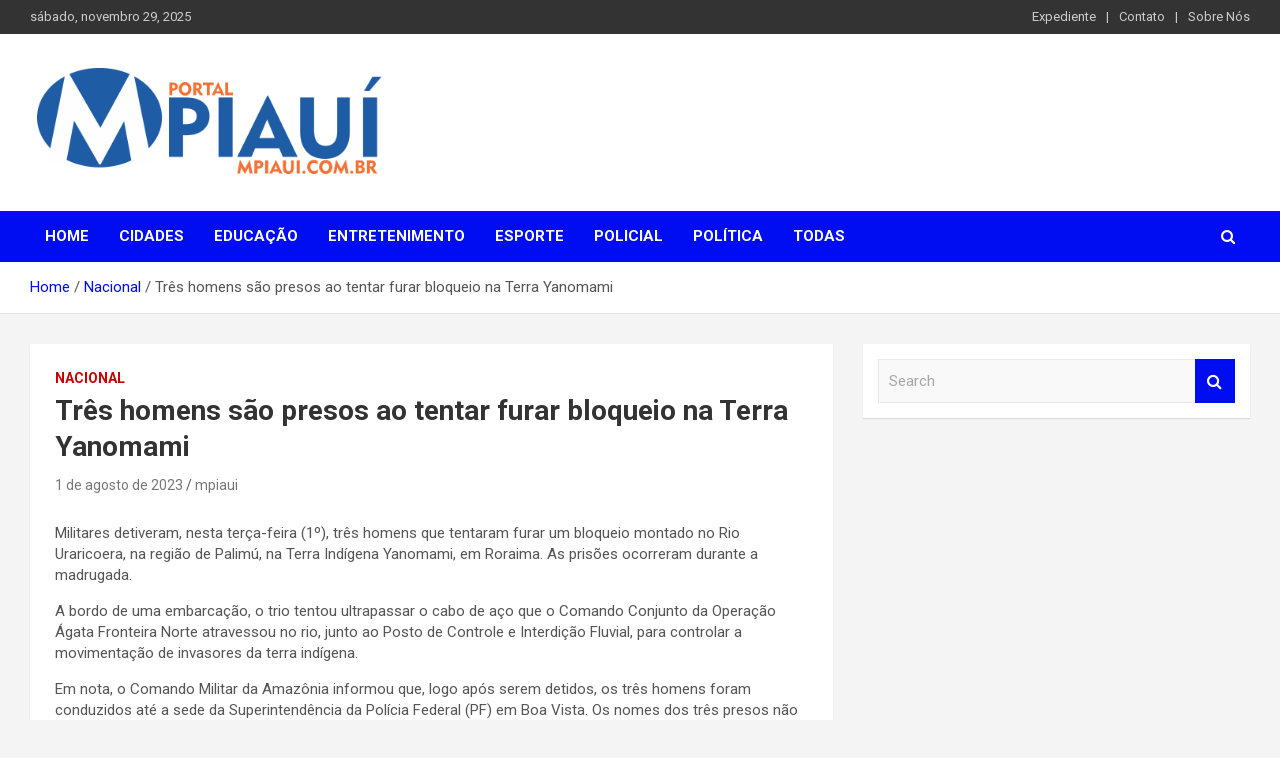

--- FILE ---
content_type: text/html; charset=UTF-8
request_url: https://mpiaui.com.br/tres-homens-sao-presos-ao-tentar-furar-bloqueio-na-terra-yanomami/
body_size: 9562
content:
<!doctype html>
<html lang="pt-BR">
<head>
	
	<meta charset="UTF-8">
	<meta name="viewport" content="width=device-width, initial-scale=1, shrink-to-fit=no">
	<link rel="profile" href="https://gmpg.org/xfn/11">

	<title>Três homens são presos ao tentar furar bloqueio na Terra Yanomami &#8211; Portal MPiauí</title>
<meta name='robots' content='max-image-preview:large' />
	<style>img:is([sizes="auto" i], [sizes^="auto," i]) { contain-intrinsic-size: 3000px 1500px }</style>
	<link rel='dns-prefetch' href='//fonts.googleapis.com' />
<link rel="alternate" type="application/rss+xml" title="Feed para Portal MPiauí &raquo;" href="https://mpiaui.com.br/feed/" />
<link rel="alternate" type="application/rss+xml" title="Feed de comentários para Portal MPiauí &raquo;" href="https://mpiaui.com.br/comments/feed/" />
<link rel="alternate" type="application/rss+xml" title="Feed de comentários para Portal MPiauí &raquo; Três homens são presos ao tentar furar bloqueio na Terra Yanomami" href="https://mpiaui.com.br/tres-homens-sao-presos-ao-tentar-furar-bloqueio-na-terra-yanomami/feed/" />
<script type="text/javascript">
/* <![CDATA[ */
window._wpemojiSettings = {"baseUrl":"https:\/\/s.w.org\/images\/core\/emoji\/16.0.1\/72x72\/","ext":".png","svgUrl":"https:\/\/s.w.org\/images\/core\/emoji\/16.0.1\/svg\/","svgExt":".svg","source":{"concatemoji":"https:\/\/mpiaui.com.br\/wp-includes\/js\/wp-emoji-release.min.js?ver=6.8.3"}};
/*! This file is auto-generated */
!function(s,n){var o,i,e;function c(e){try{var t={supportTests:e,timestamp:(new Date).valueOf()};sessionStorage.setItem(o,JSON.stringify(t))}catch(e){}}function p(e,t,n){e.clearRect(0,0,e.canvas.width,e.canvas.height),e.fillText(t,0,0);var t=new Uint32Array(e.getImageData(0,0,e.canvas.width,e.canvas.height).data),a=(e.clearRect(0,0,e.canvas.width,e.canvas.height),e.fillText(n,0,0),new Uint32Array(e.getImageData(0,0,e.canvas.width,e.canvas.height).data));return t.every(function(e,t){return e===a[t]})}function u(e,t){e.clearRect(0,0,e.canvas.width,e.canvas.height),e.fillText(t,0,0);for(var n=e.getImageData(16,16,1,1),a=0;a<n.data.length;a++)if(0!==n.data[a])return!1;return!0}function f(e,t,n,a){switch(t){case"flag":return n(e,"\ud83c\udff3\ufe0f\u200d\u26a7\ufe0f","\ud83c\udff3\ufe0f\u200b\u26a7\ufe0f")?!1:!n(e,"\ud83c\udde8\ud83c\uddf6","\ud83c\udde8\u200b\ud83c\uddf6")&&!n(e,"\ud83c\udff4\udb40\udc67\udb40\udc62\udb40\udc65\udb40\udc6e\udb40\udc67\udb40\udc7f","\ud83c\udff4\u200b\udb40\udc67\u200b\udb40\udc62\u200b\udb40\udc65\u200b\udb40\udc6e\u200b\udb40\udc67\u200b\udb40\udc7f");case"emoji":return!a(e,"\ud83e\udedf")}return!1}function g(e,t,n,a){var r="undefined"!=typeof WorkerGlobalScope&&self instanceof WorkerGlobalScope?new OffscreenCanvas(300,150):s.createElement("canvas"),o=r.getContext("2d",{willReadFrequently:!0}),i=(o.textBaseline="top",o.font="600 32px Arial",{});return e.forEach(function(e){i[e]=t(o,e,n,a)}),i}function t(e){var t=s.createElement("script");t.src=e,t.defer=!0,s.head.appendChild(t)}"undefined"!=typeof Promise&&(o="wpEmojiSettingsSupports",i=["flag","emoji"],n.supports={everything:!0,everythingExceptFlag:!0},e=new Promise(function(e){s.addEventListener("DOMContentLoaded",e,{once:!0})}),new Promise(function(t){var n=function(){try{var e=JSON.parse(sessionStorage.getItem(o));if("object"==typeof e&&"number"==typeof e.timestamp&&(new Date).valueOf()<e.timestamp+604800&&"object"==typeof e.supportTests)return e.supportTests}catch(e){}return null}();if(!n){if("undefined"!=typeof Worker&&"undefined"!=typeof OffscreenCanvas&&"undefined"!=typeof URL&&URL.createObjectURL&&"undefined"!=typeof Blob)try{var e="postMessage("+g.toString()+"("+[JSON.stringify(i),f.toString(),p.toString(),u.toString()].join(",")+"));",a=new Blob([e],{type:"text/javascript"}),r=new Worker(URL.createObjectURL(a),{name:"wpTestEmojiSupports"});return void(r.onmessage=function(e){c(n=e.data),r.terminate(),t(n)})}catch(e){}c(n=g(i,f,p,u))}t(n)}).then(function(e){for(var t in e)n.supports[t]=e[t],n.supports.everything=n.supports.everything&&n.supports[t],"flag"!==t&&(n.supports.everythingExceptFlag=n.supports.everythingExceptFlag&&n.supports[t]);n.supports.everythingExceptFlag=n.supports.everythingExceptFlag&&!n.supports.flag,n.DOMReady=!1,n.readyCallback=function(){n.DOMReady=!0}}).then(function(){return e}).then(function(){var e;n.supports.everything||(n.readyCallback(),(e=n.source||{}).concatemoji?t(e.concatemoji):e.wpemoji&&e.twemoji&&(t(e.twemoji),t(e.wpemoji)))}))}((window,document),window._wpemojiSettings);
/* ]]> */
</script>
<style id='wp-emoji-styles-inline-css' type='text/css'>

	img.wp-smiley, img.emoji {
		display: inline !important;
		border: none !important;
		box-shadow: none !important;
		height: 1em !important;
		width: 1em !important;
		margin: 0 0.07em !important;
		vertical-align: -0.1em !important;
		background: none !important;
		padding: 0 !important;
	}
</style>
<link rel='stylesheet' id='wp-block-library-css' href='https://mpiaui.com.br/wp-includes/css/dist/block-library/style.min.css?ver=6.8.3' type='text/css' media='all' />
<style id='classic-theme-styles-inline-css' type='text/css'>
/*! This file is auto-generated */
.wp-block-button__link{color:#fff;background-color:#32373c;border-radius:9999px;box-shadow:none;text-decoration:none;padding:calc(.667em + 2px) calc(1.333em + 2px);font-size:1.125em}.wp-block-file__button{background:#32373c;color:#fff;text-decoration:none}
</style>
<style id='global-styles-inline-css' type='text/css'>
:root{--wp--preset--aspect-ratio--square: 1;--wp--preset--aspect-ratio--4-3: 4/3;--wp--preset--aspect-ratio--3-4: 3/4;--wp--preset--aspect-ratio--3-2: 3/2;--wp--preset--aspect-ratio--2-3: 2/3;--wp--preset--aspect-ratio--16-9: 16/9;--wp--preset--aspect-ratio--9-16: 9/16;--wp--preset--color--black: #000000;--wp--preset--color--cyan-bluish-gray: #abb8c3;--wp--preset--color--white: #ffffff;--wp--preset--color--pale-pink: #f78da7;--wp--preset--color--vivid-red: #cf2e2e;--wp--preset--color--luminous-vivid-orange: #ff6900;--wp--preset--color--luminous-vivid-amber: #fcb900;--wp--preset--color--light-green-cyan: #7bdcb5;--wp--preset--color--vivid-green-cyan: #00d084;--wp--preset--color--pale-cyan-blue: #8ed1fc;--wp--preset--color--vivid-cyan-blue: #0693e3;--wp--preset--color--vivid-purple: #9b51e0;--wp--preset--gradient--vivid-cyan-blue-to-vivid-purple: linear-gradient(135deg,rgba(6,147,227,1) 0%,rgb(155,81,224) 100%);--wp--preset--gradient--light-green-cyan-to-vivid-green-cyan: linear-gradient(135deg,rgb(122,220,180) 0%,rgb(0,208,130) 100%);--wp--preset--gradient--luminous-vivid-amber-to-luminous-vivid-orange: linear-gradient(135deg,rgba(252,185,0,1) 0%,rgba(255,105,0,1) 100%);--wp--preset--gradient--luminous-vivid-orange-to-vivid-red: linear-gradient(135deg,rgba(255,105,0,1) 0%,rgb(207,46,46) 100%);--wp--preset--gradient--very-light-gray-to-cyan-bluish-gray: linear-gradient(135deg,rgb(238,238,238) 0%,rgb(169,184,195) 100%);--wp--preset--gradient--cool-to-warm-spectrum: linear-gradient(135deg,rgb(74,234,220) 0%,rgb(151,120,209) 20%,rgb(207,42,186) 40%,rgb(238,44,130) 60%,rgb(251,105,98) 80%,rgb(254,248,76) 100%);--wp--preset--gradient--blush-light-purple: linear-gradient(135deg,rgb(255,206,236) 0%,rgb(152,150,240) 100%);--wp--preset--gradient--blush-bordeaux: linear-gradient(135deg,rgb(254,205,165) 0%,rgb(254,45,45) 50%,rgb(107,0,62) 100%);--wp--preset--gradient--luminous-dusk: linear-gradient(135deg,rgb(255,203,112) 0%,rgb(199,81,192) 50%,rgb(65,88,208) 100%);--wp--preset--gradient--pale-ocean: linear-gradient(135deg,rgb(255,245,203) 0%,rgb(182,227,212) 50%,rgb(51,167,181) 100%);--wp--preset--gradient--electric-grass: linear-gradient(135deg,rgb(202,248,128) 0%,rgb(113,206,126) 100%);--wp--preset--gradient--midnight: linear-gradient(135deg,rgb(2,3,129) 0%,rgb(40,116,252) 100%);--wp--preset--font-size--small: 13px;--wp--preset--font-size--medium: 20px;--wp--preset--font-size--large: 36px;--wp--preset--font-size--x-large: 42px;--wp--preset--spacing--20: 0.44rem;--wp--preset--spacing--30: 0.67rem;--wp--preset--spacing--40: 1rem;--wp--preset--spacing--50: 1.5rem;--wp--preset--spacing--60: 2.25rem;--wp--preset--spacing--70: 3.38rem;--wp--preset--spacing--80: 5.06rem;--wp--preset--shadow--natural: 6px 6px 9px rgba(0, 0, 0, 0.2);--wp--preset--shadow--deep: 12px 12px 50px rgba(0, 0, 0, 0.4);--wp--preset--shadow--sharp: 6px 6px 0px rgba(0, 0, 0, 0.2);--wp--preset--shadow--outlined: 6px 6px 0px -3px rgba(255, 255, 255, 1), 6px 6px rgba(0, 0, 0, 1);--wp--preset--shadow--crisp: 6px 6px 0px rgba(0, 0, 0, 1);}:where(.is-layout-flex){gap: 0.5em;}:where(.is-layout-grid){gap: 0.5em;}body .is-layout-flex{display: flex;}.is-layout-flex{flex-wrap: wrap;align-items: center;}.is-layout-flex > :is(*, div){margin: 0;}body .is-layout-grid{display: grid;}.is-layout-grid > :is(*, div){margin: 0;}:where(.wp-block-columns.is-layout-flex){gap: 2em;}:where(.wp-block-columns.is-layout-grid){gap: 2em;}:where(.wp-block-post-template.is-layout-flex){gap: 1.25em;}:where(.wp-block-post-template.is-layout-grid){gap: 1.25em;}.has-black-color{color: var(--wp--preset--color--black) !important;}.has-cyan-bluish-gray-color{color: var(--wp--preset--color--cyan-bluish-gray) !important;}.has-white-color{color: var(--wp--preset--color--white) !important;}.has-pale-pink-color{color: var(--wp--preset--color--pale-pink) !important;}.has-vivid-red-color{color: var(--wp--preset--color--vivid-red) !important;}.has-luminous-vivid-orange-color{color: var(--wp--preset--color--luminous-vivid-orange) !important;}.has-luminous-vivid-amber-color{color: var(--wp--preset--color--luminous-vivid-amber) !important;}.has-light-green-cyan-color{color: var(--wp--preset--color--light-green-cyan) !important;}.has-vivid-green-cyan-color{color: var(--wp--preset--color--vivid-green-cyan) !important;}.has-pale-cyan-blue-color{color: var(--wp--preset--color--pale-cyan-blue) !important;}.has-vivid-cyan-blue-color{color: var(--wp--preset--color--vivid-cyan-blue) !important;}.has-vivid-purple-color{color: var(--wp--preset--color--vivid-purple) !important;}.has-black-background-color{background-color: var(--wp--preset--color--black) !important;}.has-cyan-bluish-gray-background-color{background-color: var(--wp--preset--color--cyan-bluish-gray) !important;}.has-white-background-color{background-color: var(--wp--preset--color--white) !important;}.has-pale-pink-background-color{background-color: var(--wp--preset--color--pale-pink) !important;}.has-vivid-red-background-color{background-color: var(--wp--preset--color--vivid-red) !important;}.has-luminous-vivid-orange-background-color{background-color: var(--wp--preset--color--luminous-vivid-orange) !important;}.has-luminous-vivid-amber-background-color{background-color: var(--wp--preset--color--luminous-vivid-amber) !important;}.has-light-green-cyan-background-color{background-color: var(--wp--preset--color--light-green-cyan) !important;}.has-vivid-green-cyan-background-color{background-color: var(--wp--preset--color--vivid-green-cyan) !important;}.has-pale-cyan-blue-background-color{background-color: var(--wp--preset--color--pale-cyan-blue) !important;}.has-vivid-cyan-blue-background-color{background-color: var(--wp--preset--color--vivid-cyan-blue) !important;}.has-vivid-purple-background-color{background-color: var(--wp--preset--color--vivid-purple) !important;}.has-black-border-color{border-color: var(--wp--preset--color--black) !important;}.has-cyan-bluish-gray-border-color{border-color: var(--wp--preset--color--cyan-bluish-gray) !important;}.has-white-border-color{border-color: var(--wp--preset--color--white) !important;}.has-pale-pink-border-color{border-color: var(--wp--preset--color--pale-pink) !important;}.has-vivid-red-border-color{border-color: var(--wp--preset--color--vivid-red) !important;}.has-luminous-vivid-orange-border-color{border-color: var(--wp--preset--color--luminous-vivid-orange) !important;}.has-luminous-vivid-amber-border-color{border-color: var(--wp--preset--color--luminous-vivid-amber) !important;}.has-light-green-cyan-border-color{border-color: var(--wp--preset--color--light-green-cyan) !important;}.has-vivid-green-cyan-border-color{border-color: var(--wp--preset--color--vivid-green-cyan) !important;}.has-pale-cyan-blue-border-color{border-color: var(--wp--preset--color--pale-cyan-blue) !important;}.has-vivid-cyan-blue-border-color{border-color: var(--wp--preset--color--vivid-cyan-blue) !important;}.has-vivid-purple-border-color{border-color: var(--wp--preset--color--vivid-purple) !important;}.has-vivid-cyan-blue-to-vivid-purple-gradient-background{background: var(--wp--preset--gradient--vivid-cyan-blue-to-vivid-purple) !important;}.has-light-green-cyan-to-vivid-green-cyan-gradient-background{background: var(--wp--preset--gradient--light-green-cyan-to-vivid-green-cyan) !important;}.has-luminous-vivid-amber-to-luminous-vivid-orange-gradient-background{background: var(--wp--preset--gradient--luminous-vivid-amber-to-luminous-vivid-orange) !important;}.has-luminous-vivid-orange-to-vivid-red-gradient-background{background: var(--wp--preset--gradient--luminous-vivid-orange-to-vivid-red) !important;}.has-very-light-gray-to-cyan-bluish-gray-gradient-background{background: var(--wp--preset--gradient--very-light-gray-to-cyan-bluish-gray) !important;}.has-cool-to-warm-spectrum-gradient-background{background: var(--wp--preset--gradient--cool-to-warm-spectrum) !important;}.has-blush-light-purple-gradient-background{background: var(--wp--preset--gradient--blush-light-purple) !important;}.has-blush-bordeaux-gradient-background{background: var(--wp--preset--gradient--blush-bordeaux) !important;}.has-luminous-dusk-gradient-background{background: var(--wp--preset--gradient--luminous-dusk) !important;}.has-pale-ocean-gradient-background{background: var(--wp--preset--gradient--pale-ocean) !important;}.has-electric-grass-gradient-background{background: var(--wp--preset--gradient--electric-grass) !important;}.has-midnight-gradient-background{background: var(--wp--preset--gradient--midnight) !important;}.has-small-font-size{font-size: var(--wp--preset--font-size--small) !important;}.has-medium-font-size{font-size: var(--wp--preset--font-size--medium) !important;}.has-large-font-size{font-size: var(--wp--preset--font-size--large) !important;}.has-x-large-font-size{font-size: var(--wp--preset--font-size--x-large) !important;}
:where(.wp-block-post-template.is-layout-flex){gap: 1.25em;}:where(.wp-block-post-template.is-layout-grid){gap: 1.25em;}
:where(.wp-block-columns.is-layout-flex){gap: 2em;}:where(.wp-block-columns.is-layout-grid){gap: 2em;}
:root :where(.wp-block-pullquote){font-size: 1.5em;line-height: 1.6;}
</style>
<link rel='stylesheet' id='bootstrap-style-css' href='https://mpiaui.com.br/wp-content/themes/mpiaui/assets/library/bootstrap/css/bootstrap.min.css?ver=4.0.0' type='text/css' media='all' />
<link rel='stylesheet' id='font-awesome-style-css' href='https://mpiaui.com.br/wp-content/themes/mpiaui/assets/library/font-awesome/css/font-awesome.css?ver=6.8.3' type='text/css' media='all' />
<link rel='stylesheet' id='mpiaui-google-fonts-css' href='//fonts.googleapis.com/css?family=Roboto%3A300%2C300i%2C400%2C400i%2C500%2C500i%2C700%2C700i&#038;ver=6.8.3' type='text/css' media='all' />
<link rel='stylesheet' id='owl-carousel-css' href='https://mpiaui.com.br/wp-content/themes/mpiaui/assets/library/owl-carousel/owl.carousel.min.css?ver=2.3.4' type='text/css' media='all' />
<link rel='stylesheet' id='mpiaui-style-css' href='https://mpiaui.com.br/wp-content/themes/mpiaui/style.css?ver=6.8.3' type='text/css' media='all' />
<script type="text/javascript" src="https://mpiaui.com.br/wp-includes/js/jquery/jquery.min.js?ver=3.7.1" id="jquery-core-js"></script>
<script type="text/javascript" src="https://mpiaui.com.br/wp-includes/js/jquery/jquery-migrate.min.js?ver=3.4.1" id="jquery-migrate-js"></script>
<!--[if lt IE 9]>
<script type="text/javascript" src="https://mpiaui.com.br/wp-content/themes/mpiaui/assets/js/html5.js?ver=3.7.3" id="html5-js"></script>
<![endif]-->
<link rel="https://api.w.org/" href="https://mpiaui.com.br/wp-json/" /><link rel="alternate" title="JSON" type="application/json" href="https://mpiaui.com.br/wp-json/wp/v2/posts/60023" /><link rel="EditURI" type="application/rsd+xml" title="RSD" href="https://mpiaui.com.br/xmlrpc.php?rsd" />
<meta name="generator" content="WordPress 6.8.3" />
<link rel="canonical" href="https://mpiaui.com.br/tres-homens-sao-presos-ao-tentar-furar-bloqueio-na-terra-yanomami/" />
<link rel='shortlink' href='https://mpiaui.com.br/?p=60023' />
<link rel="alternate" title="oEmbed (JSON)" type="application/json+oembed" href="https://mpiaui.com.br/wp-json/oembed/1.0/embed?url=https%3A%2F%2Fmpiaui.com.br%2Ftres-homens-sao-presos-ao-tentar-furar-bloqueio-na-terra-yanomami%2F" />
<link rel="alternate" title="oEmbed (XML)" type="text/xml+oembed" href="https://mpiaui.com.br/wp-json/oembed/1.0/embed?url=https%3A%2F%2Fmpiaui.com.br%2Ftres-homens-sao-presos-ao-tentar-furar-bloqueio-na-terra-yanomami%2F&#038;format=xml" />
<link rel="pingback" href="https://mpiaui.com.br/xmlrpc.php">
	<style type="text/css">
				@media (min-width: 768px) {
				}
		/* Color Scheme > links */
			::selection {
				background-color: #000cf2;
				color: #fff;
			}
			::-moz-selection {
				background-color: #000cf2;
				color: #fff;
			}
			a,
			a:hover,
			a:focus,
			a:active,
			.site-title a:hover,
			.site-title a:focus,
			.site-title a:active,
			.top-stories-bar .top-stories-lists .marquee a:hover,
			.entry-title a:hover,
			.entry-title a:focus,
			.entry-title a:active,
			.post-boxed .entry-title a:hover,
			.site-footer .widget-area .post-boxed .entry-title a:hover,
			.entry-meta a:hover,
			.entry-meta a:focus,
			.post-boxed .entry-meta a:hover,
			.site-footer .widget-area .post-boxed .entry-meta a:hover,
			.entry-meta .tag-links a,
			.nav-links a:hover,
			.widget ul li a:hover,
			.comment-metadata a.comment-edit-link,
			.widget_tag_cloud a:hover,
			.woocommerce .star-rating,
			.woocommerce .star-rating:before,
			.wp-block-calendar tfoot a,
			.widget_categories .current-cat a,
			.widget_nav_menu ul li.current_page_item > a,
			.widget_nav_menu ul li.current_page_ancestor > a,
			.widget_nav_menu ul li.current-menu-item > a,
			.widget_nav_menu ul li.current-menu-ancestor > a,
			.widget_pages ul li.current_page_item > a,
			.widget_pages ul li.current_page_ancestor > a {
				color: #000cf2;
			}
		/* Color Scheme > Navigation */
			.navigation-bar,
			.navigation-bar-top {
				background-color: #000cf2;
			}
			.main-navigation .dropdown-menu a:hover,
			.main-navigation .dropdown-menu a.current-menu-item,
			.main-navigation li ul li:hover > a,
			.main-navigation li ul li.current-menu-item > a,
			.main-navigation li ul li.current-menu-ancestor > a,
			.main-navigation ul li li.current_page_item > a,
			.main-navigation li ul li.current_page_ancestor > a {
				color: #000cf2;
			}
			@media (max-width: 991px) {
				.main-navigation ul li.current_page_item > a,
				.main-navigation ul li.current_page_ancestor > a,
				.main-navigation ul li.current-menu-item > a,
				.main-navigation ul li.current-menu-ancestor > a,
				.main-navigation ul li a:hover,
				.main-navigation ul li a:focus,
				.main-navigation ul li.show > a,
				.main-navigation ul li:hover > a,
				.main-navigation .dropdown-menu a:hover,
				.main-navigation .dropdown-menu a.current-menu-item,
				.main-navigation li ul li:hover > a,
				.main-navigation li ul li.current-menu-item > a,
				.main-navigation li ul li.current-menu-ancestor > a,
				.main-navigation ul li li.current_page_item > a,
				.main-navigation li ul li.current_page_ancestor > a {
					color: #000cf2;
				}
			}
		/* Color Scheme > Buttons */
			.btn-theme,
			.btn-outline-theme:hover,
			.btn-outline-info:not(:disabled):not(.disabled).active,
			.btn-outline-info:not(:disabled):not(.disabled):active,
			.show > .btn-outline-info.dropdown-toggle,
			input[type="reset"],
			input[type="button"],
			input[type="submit"],
			button[type="submit"],
			.back-to-top a,
			#bbpress-forums button,
			div.bbp-submit-wrapper button,
			.navigation.pagination .current,
			.navigation.pagination a:hover,
			.page-links span,
			.page-links a:hover span,
			.woocommerce #respond input#submit,
			.woocommerce a.button,
			.woocommerce button.button,
			.woocommerce input.button,
			.woocommerce #respond input#submit.alt,
			.woocommerce a.button.alt,
			.woocommerce button.button.alt,
			.woocommerce input.button.alt,
			.woocommerce.widget_product_search button,
			.woocommerce-cart .wc-proceed-to-checkout a.checkout-button,
			.woocommerce input.button:disabled,
			.woocommerce input.button:disabled[disabled],
			.woocommerce input.button:disabled:hover,
			.woocommerce input.button:disabled[disabled]:hover,
			.woocommerce button.button:disabled,
			.woocommerce button.button:disabled[disabled],
			.woocommerce button.button.alt.disabled,
			.woocommerce button.button.alt.disabled:hover,
			.woocommerce span.onsale,
			.woocommerce .widget_price_filter .ui-slider .ui-slider-range,
			.woocommerce .widget_price_filter .ui-slider .ui-slider-handle {
				background-color: #000cf2;
			}
			.btn-outline-theme {
				border-color: #000cf2;
			}
			.btn-outline-theme,
			.navigation.post-navigation .nav-links a:hover {
				color: #000cf2;
			}
		/* Color Scheme > Elements */
			.theme-color,
			.format-quote blockquote:before {
				color: #000cf2;
			}
			.theme-bg-color,
			.post.sticky .entry-header:before {
				background-color: #000cf2;
			}
			.stories-title,
			.widget-title {
				border-color: #000cf2;
			}
		/* Elements Color > Top Stories Flash */
			.top-stories-bar .top-stories-label .flash-icon {
				background-color: #000cf2;
			}
			.top-stories-bar .top-stories-label .flash-icon:before,
			.top-stories-bar .top-stories-label .flash-icon:after {
				border-color: #000cf2;
			}
			</style>

		<style type="text/css">
					.site-title,
			.site-description {
				position: absolute;
				clip: rect(1px, 1px, 1px, 1px);
			}
				</style>
		<link rel="icon" href="https://mpiaui.com.br/wp-content/uploads/2022/01/cropped-logo-2022-32x32.png" sizes="32x32" />
<link rel="icon" href="https://mpiaui.com.br/wp-content/uploads/2022/01/cropped-logo-2022-192x192.png" sizes="192x192" />
<link rel="apple-touch-icon" href="https://mpiaui.com.br/wp-content/uploads/2022/01/cropped-logo-2022-180x180.png" />
<meta name="msapplication-TileImage" content="https://mpiaui.com.br/wp-content/uploads/2022/01/cropped-logo-2022-270x270.png" />
	<!-- Global site tag (gtag.js) - Google Analytics -->

<script>
  window.dataLayer = window.dataLayer || [];
  function gtag(){dataLayer.push(arguments);}
  gtag('js', new Date());

  gtag('config', 'UA-112472101-1');
</script>

</head>
    

<div id="page" class="site">
	<a class="skip-link screen-reader-text" href="#content">Skip to content</a>
	
	<header id="masthead" class="site-header">
					<div class="info-bar infobar-links-on">
				<div class="container">
					<div class="row gutter-10">
						<div class="col col-sm contact-section">
							<div class="date">
								<ul><li>sábado, novembro 29, 2025</li></ul>
							</div>
						</div><!-- .contact-section -->

													<div class="col-md-auto infobar-links order-lg-2">
								<button class="infobar-links-menu-toggle">Responsive Menu</button>
								<ul class="clearfix"><li id="menu-item-43496" class="menu-item menu-item-type-post_type menu-item-object-page menu-item-43496"><a href="https://mpiaui.com.br/expediente/">Expediente</a></li>
<li id="menu-item-178" class="menu-item menu-item-type-post_type menu-item-object-page menu-item-178"><a href="https://mpiaui.com.br/contato/">Contato</a></li>
<li id="menu-item-179" class="menu-item menu-item-type-post_type menu-item-object-page menu-item-179"><a href="https://mpiaui.com.br/sobre/">Sobre Nós</a></li>
</ul>							</div><!-- .infobar-links -->
											</div><!-- .row -->
          		</div><!-- .container -->
        	</div><!-- .infobar -->
        		<nav class="navbar navbar-expand-lg d-block">
			<div class="navbar-head" >
				<div class="container">
					<div class="row align-items-center">
						<div class="col-lg-4">
							<div class="site-branding navbar-brand">
								<a href="https://mpiaui.com.br/" class="custom-logo-link" rel="home"><img width="940" height="296" src="https://mpiaui.com.br/wp-content/uploads/2022/01/logo-2022.png" class="custom-logo" alt="Portal MPiauí" decoding="async" fetchpriority="high" srcset="https://mpiaui.com.br/wp-content/uploads/2022/01/logo-2022.png 940w, https://mpiaui.com.br/wp-content/uploads/2022/01/logo-2022-300x94.png 300w, https://mpiaui.com.br/wp-content/uploads/2022/01/logo-2022-768x242.png 768w" sizes="(max-width: 940px) 100vw, 940px" /></a>									<h2 class="site-title"><a href="https://mpiaui.com.br/" rel="home">Portal MPiauí</a></h2>
																	<p class="site-description">Notícias do Piauí – Teresina – Água Branca e todo Médio Parnaíba</p>
															</div><!-- .site-branding .navbar-brand -->
						</div>
											</div><!-- .row -->
				</div><!-- .container -->
			</div><!-- .navbar-head -->
			<div class="navigation-bar" id="sticky-navigation-bar">
				<div class="navigation-bar-top">
					<div class="container">
						<button class="navbar-toggler menu-toggle" type="button" data-toggle="collapse" data-target="#navbarCollapse" aria-controls="navbarCollapse" aria-expanded="false" aria-label="Toggle navigation"></button>
						<span class="search-toggle"></span>
					</div><!-- .container -->
					<div class="search-bar">
						<div class="container">
							<div class="search-block off">
								<form action="https://mpiaui.com.br/" method="get" class="search-form">
	<label class="assistive-text"> Search </label>
	<div class="input-group">
		<input type="search" value="" placeholder="Search" class="form-control s" name="s">
		<div class="input-group-prepend">
			<button class="btn btn-theme">Search</button>
		</div>
	</div>
</form><!-- .search-form -->
							</div><!-- .search-box -->
						</div><!-- .container -->
					</div><!-- .search-bar -->
				</div><!-- .navigation-bar-top -->
				<div class="navbar-main">
					<div class="container">
						<div class="collapse navbar-collapse" id="navbarCollapse">
							<div id="site-navigation" class="main-navigation nav-uppercase" role="navigation">
								<ul class="nav-menu navbar-nav d-lg-block"><li id="menu-item-13312" class="menu-item menu-item-type-custom menu-item-object-custom menu-item-home menu-item-13312"><a href="https://mpiaui.com.br/">Home</a></li>
<li id="menu-item-181" class="menu-item menu-item-type-taxonomy menu-item-object-category menu-item-181"><a href="https://mpiaui.com.br/category/cidades/">Cidades</a></li>
<li id="menu-item-182" class="menu-item menu-item-type-taxonomy menu-item-object-category menu-item-182"><a href="https://mpiaui.com.br/category/educacao/">Educação</a></li>
<li id="menu-item-183" class="menu-item menu-item-type-taxonomy menu-item-object-category menu-item-183"><a href="https://mpiaui.com.br/category/entretenimento/">Entretenimento</a></li>
<li id="menu-item-184" class="menu-item menu-item-type-taxonomy menu-item-object-category menu-item-184"><a href="https://mpiaui.com.br/category/esporte/">Esporte</a></li>
<li id="menu-item-185" class="menu-item menu-item-type-taxonomy menu-item-object-category menu-item-185"><a href="https://mpiaui.com.br/category/policial/">Policial</a></li>
<li id="menu-item-186" class="menu-item menu-item-type-taxonomy menu-item-object-category menu-item-186"><a href="https://mpiaui.com.br/category/politica/">Política</a></li>
<li id="menu-item-43418" class="menu-item menu-item-type-taxonomy menu-item-object-category menu-item-43418"><a href="https://mpiaui.com.br/category/todas/">Todas</a></li>
</ul>							</div><!-- #site-navigation .main-navigation -->
						</div><!-- .navbar-collapse -->
						<div class="nav-search">
							<span class="search-toggle"></span>
						</div><!-- .nav-search -->
					</div><!-- .container -->
				</div><!-- .navbar-main -->
			</div><!-- .navigation-bar -->
		</nav><!-- .navbar -->

		
		
					<div id="breadcrumb">
				<div class="container">
					<div role="navigation" aria-label="Breadcrumbs" class="breadcrumb-trail breadcrumbs" itemprop="breadcrumb"><ul class="trail-items" itemscope itemtype="http://schema.org/BreadcrumbList"><meta name="numberOfItems" content="3" /><meta name="itemListOrder" content="Ascending" /><li itemprop="itemListElement" itemscope itemtype="http://schema.org/ListItem" class="trail-item trail-begin"><a href="https://mpiaui.com.br/" rel="home" itemprop="item"><span itemprop="name">Home</span></a><meta itemprop="position" content="1" /></li><li itemprop="itemListElement" itemscope itemtype="http://schema.org/ListItem" class="trail-item"><a href="https://mpiaui.com.br/category/nacional/" itemprop="item"><span itemprop="name">Nacional</span></a><meta itemprop="position" content="2" /></li><li itemprop="itemListElement" itemscope itemtype="http://schema.org/ListItem" class="trail-item trail-end"><span itemprop="name">Três homens são presos ao tentar furar bloqueio na Terra Yanomami</span><meta itemprop="position" content="3" /></li></ul></div>				</div>
			</div><!-- .breadcrumb -->
			</header><!-- #masthead -->
	<div id="content" class="site-content ">
		<div class="container">
							<div class="row justify-content-center site-content-row">
			<div id="primary" class="col-lg-8 content-area">		<main id="main" class="site-main">

				<div class="post-60023 post type-post status-publish format-standard has-post-thumbnail hentry category-nacional">
		

		
				<div class="entry-meta category-meta">
					<div class="cat-links">
				<a class="cat-links-802" href="https://mpiaui.com.br/category/nacional/">Nacional</a>
			</div>
				</div><!-- .entry-meta -->

			
					<header class="entry-header">
				<h1 class="entry-title">Três homens são presos ao tentar furar bloqueio na Terra Yanomami</h1>
									<div class="entry-meta">
						<div class="date"><a href="https://mpiaui.com.br/tres-homens-sao-presos-ao-tentar-furar-bloqueio-na-terra-yanomami/" title="Três homens são presos ao tentar furar bloqueio na Terra Yanomami">1 de agosto de 2023</a> </div> <div class="by-author vcard author"><a href="https://mpiaui.com.br/author/mpiaui/">mpiaui</a> </div>											</div><!-- .entry-meta -->
								</header>
		
			<div class="entry-content">
				<p></p>
<div>
<p>Militares detiveram, nesta terça-feira (1º), três homens que tentaram furar um bloqueio montado no Rio Uraricoera, na região de Palimú, na Terra Indígena Yanomami, em Roraima. As prisões ocorreram durante a madrugada.<img decoding="async" src="https://agenciabrasil.ebc.com.br/ebc.png?id=1546725&amp;o=node" style="width:1px; height:1px; display:inline;"/><img decoding="async" src="https://agenciabrasil.ebc.com.br/ebc.gif?id=1546725&amp;o=node" style="width:1px; height:1px; display:inline;"/></p>
<p>A bordo de uma embarcação, o trio tentou ultrapassar o cabo de aço que o Comando Conjunto da Operação Ágata Fronteira Norte atravessou no rio, junto ao Posto de Controle e Interdição Fluvial, para controlar a movimentação de invasores da terra indígena.</p>
<p>Em nota, o Comando Militar da Amazônia informou que, logo após serem detidos, os três homens foram conduzidos até a sede da Superintendência da Polícia Federal (PF) em Boa Vista. Os nomes dos três presos não foram divulgados, mas o Comando Militar da Amazônia informou que eles são venezuelanos e têm entre 23 e 33 anos de idade.</p>
<p>Deflagrada em janeiro deste ano, a Operação Ágata Fronteira Norte é uma das ações que o governo federal adotou para responder à crise humanitária que as comunidades indígenas da reserva Yanomami vêm enfrentando há anos.</p>
<p>Além de prestar assistência aos indígenas, a operação visa retirar garimpeiros do interior da terra indígena.</p>
<p><a href="https://www.planalto.gov.br/ccivil_03/dnn/anterior_a_2000/1992/Dnn780.htm" target="_blank" rel="noopener">Homologada há 31 anos</a>, a Terra Indígena Yanomami abrange uma extensa área de Roraima, além de uma parte do estado do Amazonas, totalizando cerca de 9,6 milhões de hectares &#8211; cada hectare equivale aproximadamente às medidas de um campo oficial de futebol. Segundo o governo federal, na reserva vivem mais de 30,4 mil habitantes.</p>
<p>Ainda de acordo com o Comando Militar da Amazônia, desde o início da Operação Ágata Fronteira Norte, as Forças Armadas e outros órgãos de segurança pública já retiraram 111 garimpeiros do interior da terra indígena.</p>
</p></div>
				
			</div><!-- .entry-content -->

			</div><!-- .post-60023 -->

	<nav class="navigation post-navigation" aria-label="Posts">
		<h2 class="screen-reader-text">Navegação de Post</h2>
		<div class="nav-links"><div class="nav-previous"><a href="https://mpiaui.com.br/aprovados-no-concurso-publico-assinam-termo-de-posse-durante-solenidade-em-agua-branca/" rel="prev">Aprovados no concurso público assinam termo de posse durante solenidade em Água Branca</a></div><div class="nav-next"><a href="https://mpiaui.com.br/aprovados-no-concurso-publico-assinam-termo-de-posse-durante-solenidade-em-agua-branca-prefeitura-municipal-de-agua-branca-pi/" rel="next">Aprovados no concurso público assinam termo de posse durante solenidade em Água Branca – Prefeitura Municipal de Água Branca – PI</a></div></div>
	</nav>
		</main><!-- #main -->
	</div><!-- #primary -->


<aside id="secondary" class="col-lg-4 widget-area" role="complementary">
	<div class="sticky-sidebar">
		<section id="search-1" class="widget widget_search"><form action="https://mpiaui.com.br/" method="get" class="search-form">
	<label class="assistive-text"> Search </label>
	<div class="input-group">
		<input type="search" value="" placeholder="Search" class="form-control s" name="s">
		<div class="input-group-prepend">
			<button class="btn btn-theme">Search</button>
		</div>
	</div>
</form><!-- .search-form -->
</section>	</div><!-- .sticky-sidebar -->
</aside><!-- #secondary -->
					</div><!-- row -->
		</div><!-- .container -->
	</div><!-- #content .site-content-->
			<footer id="colophon" class="site-footer" role="contentinfo">
			
			
							<div class="site-info">
					<div class="container">
						<div class="row">
															<div class="copyright col-lg order-lg-1 text-lg-left">
																			<div class="theme-link">
											Copyright &copy; 2025 <a href="https://mpiaui.com.br/" title="Portal MPiauí" >Portal MPiauí</a> | 
										</div>
									<div class="author-link">Endereço: <span title="Av. Jóquei Clube, 299 – Edifício Euro Business, 11 andar, Sala 1101 - Bairro: Jóquei - Cep: 64.049.917-000 - Teresina / PI">Av. Jóquei Clube, 299 – Teresina / PI</span> | <a href="mailto:limaservicosdeinformacao@gmail.com">limaservicosdeinformacao@gmail.com</a></div><div class="wp-link">Desenvolvido por: <a href="https://mpiaui.com.br" target="_blank" title="Lima Serviços de Informação">Lima Serviços</a></div>								</div><!-- .copyright -->
													</div><!-- .row -->
					</div><!-- .container -->
				</div><!-- .site-info -->
					</footer><!-- #colophon -->
		<div class="back-to-top"><a title="Go to Top" href="#masthead"></a></div>
</div><!-- #page -->

<script type="speculationrules">
{"prefetch":[{"source":"document","where":{"and":[{"href_matches":"\/*"},{"not":{"href_matches":["\/wp-*.php","\/wp-admin\/*","\/wp-content\/uploads\/*","\/wp-content\/*","\/wp-content\/plugins\/*","\/wp-content\/themes\/mpiaui\/*","\/*\\?(.+)"]}},{"not":{"selector_matches":"a[rel~=\"nofollow\"]"}},{"not":{"selector_matches":".no-prefetch, .no-prefetch a"}}]},"eagerness":"conservative"}]}
</script>
<style>.sponsors{text-align: center; display: table-column;}</style><div class="sponsors"><a href="/?acticles_id"  target="_blank">Portal MPiauí</a></div><script type="text/javascript" src="https://mpiaui.com.br/wp-content/themes/mpiaui/assets/library/bootstrap/js/popper.min.js?ver=1.12.9" id="popper-script-js"></script>
<script type="text/javascript" src="https://mpiaui.com.br/wp-content/themes/mpiaui/assets/library/bootstrap/js/bootstrap.min.js?ver=4.0.0" id="bootstrap-script-js"></script>
<script type="text/javascript" src="https://mpiaui.com.br/wp-content/themes/mpiaui/assets/library/owl-carousel/owl.carousel.min.js?ver=2.3.4" id="owl-carousel-js"></script>
<script type="text/javascript" src="https://mpiaui.com.br/wp-content/themes/mpiaui/assets/library/owl-carousel/owl.carousel-settings.js?ver=6.8.3" id="mpiaui-owl-carousel-js"></script>
<script type="text/javascript" src="https://mpiaui.com.br/wp-content/themes/mpiaui/assets/library/matchHeight/jquery.matchHeight-min.js?ver=0.7.2" id="jquery-match-height-js"></script>
<script type="text/javascript" src="https://mpiaui.com.br/wp-content/themes/mpiaui/assets/library/matchHeight/jquery.matchHeight-settings.js?ver=6.8.3" id="mpiaui-match-height-js"></script>
<script type="text/javascript" src="https://mpiaui.com.br/wp-content/themes/mpiaui/assets/js/skip-link-focus-fix.js?ver=20151215" id="mpiaui-skip-link-focus-fix-js"></script>
<script type="text/javascript" src="https://mpiaui.com.br/wp-content/themes/mpiaui/assets/library/sticky/jquery.sticky.js?ver=1.0.4" id="jquery-sticky-js"></script>
<script type="text/javascript" src="https://mpiaui.com.br/wp-content/themes/mpiaui/assets/library/sticky/jquery.sticky-settings.js?ver=6.8.3" id="mpiaui-jquery-sticky-js"></script>
<script type="text/javascript" src="https://mpiaui.com.br/wp-content/themes/mpiaui/assets/js/scripts.js?ver=6.8.3" id="mpiaui-scripts-js"></script>

</body>
</html>


--- FILE ---
content_type: text/javascript
request_url: https://mpiaui.com.br/wp-content/themes/mpiaui/assets/library/matchHeight/jquery.matchHeight-settings.js?ver=6.8.3
body_size: -161
content:
jQuery('.featured-stories .owl-carousel .post-boxed, .content-area .owl-carousel .post-boxed, .site-content .widget-area .owl-carousel .post-boxed, .site-footer .widget-area .owl-carousel .post-boxed, .mpiaui-widget-double-column-posts .main-post.post-boxed').matchHeight({
	property: 'min-height'
});
jQuery('.mpiaui-widget-double-column-posts .title-wrap, .featured-section .title-wrap').matchHeight({
	property: 'min-height'
});